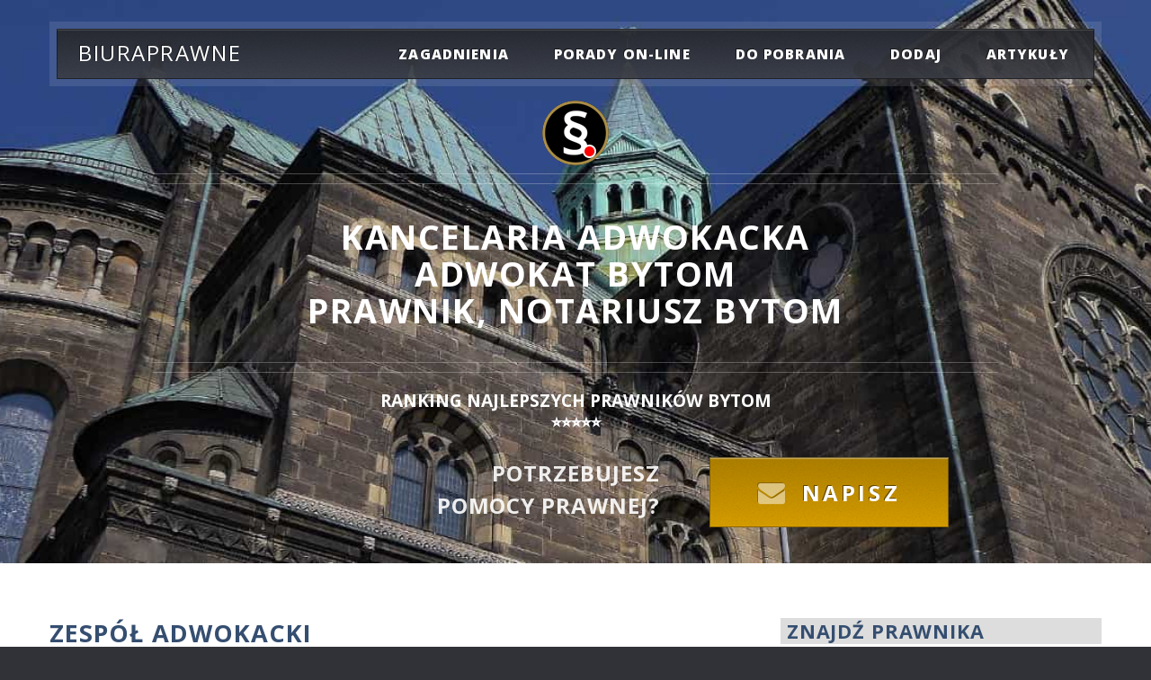

--- FILE ---
content_type: text/html; charset=UTF-8
request_url: https://www.biuraprawne.com/info/zespol-adwokacki
body_size: 18195
content:
 <!DOCTYPE html> <html lang="PL"> <head> <meta charset="utf-8"> <meta http-equiv="X-UA-Compatible" content="IE=edge"> <link rel="stylesheet preload" as="style" type="text/css" href="https://css.2s.pl/biuraprawne/assets/css/bootstrap.min.css"> <link rel="stylesheet preload" as="style" type="text/css" href="https://cdnjs.cloudflare.com/ajax/libs/font-awesome/4.2.0/css/font-awesome.min.css"> <link rel="preload" as="image" href="https://www.biuraprawne.com/favicon.ico" type="image/x-icon"> <link rel="stylesheet preload" as="style" type="text/css" href="https://css.2s.pl/biuraprawne/assets/css/main.css"> <link rel="stylesheet preload" as="style" type="text/css" href="https://fonts.googleapis.com/css?family=Open+Sans:400,400italic,700,800" > <link rel="preload" as="image" href="https://images.2s.pl/biuraprawne/header.jpg" > <script src="https://www.google.com/recaptcha/api.js" async defer></script>  <style> #header-wrapper { background: url(''); background-repeat: no-repeat; background-size: cover; background-position: center center; } </style> <!-- <link rel="preload" as="image" href="https://www.biuraprawne.com/photoscity/21/logo.jpg" > --> <!-- <script id="Cookiebot" src="https://consent.cookiebot.com/uc.js" data-cbid="81047791-023a-4b6b-a8dd-c780cc18db81" data-blockingmode="auto" type="text/javascript"></script> --> <!--  --> <script type="application/ld+json"> { "@context": "http://schema.org", "@type": "Organization", "name": "BiuraPrawne - Adwokaci, Radcy Prawni, Notariusze, Komornicy", "url": "https://www.biuraprawne.com/", "address": "40-082 Katowice, ul. Sobieskiego 11", "sameAs": [ "https://www.facebook.com/BiuraPrawne/", "https://twitter.com/biuraprawne_com", "https://instagram.com/biuraprawne", "https://www.linkedin.com/company/biuraprawne-com" ] } </script> <meta name="viewport" content="width=device-width, initial-scale=1"> <script async src="https://pagead2.googlesyndication.com/pagead/js/adsbygoogle.js?client=ca-pub-3489429266242842" crossorigin="anonymous"></script> <!-- Google Tag Manager <script>(function(w,d,s,l,i){w[l]=w[l]||[];w[l].push({'gtm.start': new Date().getTime(),event:'gtm.js'});var f=d.getElementsByTagName(s)[0], j=d.createElement(s),dl=l!='dataLayer'?'&l='+l:'';j.async=true;j.src= 'https://www.googletagmanager.com/gtm.js?id='+i+dl;f.parentNode.insertBefore(j,f); })(window,document,'script','dataLayer','GTM-T7M8DKR');</script> --> <!-- AHREFS --> <script src="https://analytics.ahrefs.com/analytics.js" data-key="Bq0q0zpx7NF7Xi6azV4+JQ" async></script> <script async src="https://www.googletagmanager.com/gtag/js?id=UA-4747779-2"></script> <script> window.dataLayer = window.dataLayer || []; function gtag() { dataLayer.push(arguments); } gtag('js', new Date()); gtag('config', 'UA-4747779-2'); </script> <meta name="viewport" content="width=device-width, initial-scale=1"> <!-- loading header photo by for city -->  <style> #header-wrapper { background: url(https://www.biuraprawne.com/photoscity/21/logo.jpg); background-repeat: no-repeat; background-size: cover; background-position: center center; } </style>  <style> .formContactError { background-color: red; color: white; padding: 3px 10px; border-radius: 5px; font-weight: bold; text-shadow: none; } </style> <style> .logo-container { width: 250px; height: 250px; border: 2px solid #ccc; border-radius: 10px; background-color: #fff; padding: 10px; box-sizing: border-box; /* wyśrodkowanie kontenera */ margin-left: auto; margin-right: auto; /* wyśrodkowanie obrazu */ display: flex; justify-content: center; align-items: center; } .logo-container img { max-width: 100%; max-height: 100%; object-fit: contain; border-radius: 8px; display: block; } @media (max-width: 480px) { .logo-container { width: 200px; height: 200px; } } </style>
<title>Zespół adwokacki Bytom, opinie zakres usług</title>
<meta name="robots" content="index,follow,all">
<meta name="revisit-after" content="2 days">
<meta name="description" content="Zespół adwokacki Bytom, Wrocławska 3, tel. 32 281 07 31. Adwokat Bytom - opinie, zakres usług, kontakt. Rozwód podział majątku zachowek">
<meta name="keywords" content="Zespół adwokacki, Bytom, Wrocławska 3, Adwokat opinie, zakres usług, Bytom, rozwód, rozwód Bytom, pozew o rozwód, podział majątku Bytom, spadek Bytom, zachowek Bytom, porady prawne Bytom, porady prawne online">
<link rel="canonical" href="https://www.biuraprawne.com/info/zespol-adwokacki">
<meta name="abstract" content="">
<META name="author" content="Biuraprawne, www.biuraprawne.com">
<meta property="og:url" content="https://www.biuraprawne.com/info/zespol-adwokacki">
<meta property="og:type" content="website">
<meta property="og:title" content="Zespół adwokacki Bytom, opinie zakres usług">
<meta property="og:description" content="Zespół adwokacki Bytom, Wrocławska 3, tel. 32 281 07 31. Adwokat Bytom - opinie, zakres usług, kontakt. Rozwód podział majątku zachowek">
<meta property="og:image" content="https://www.biuraprawne.com/images/banner_bw_www.jpg">
<meta name="twitter:card" content="summary">
<meta name="twitter:site" content="@biuraprawne_com">
<meta name="twitter:title" content="Zespół adwokacki Bytom, opinie zakres usług">
<meta name="twitter:description" content="Zespół adwokacki Bytom, Wrocławska 3, tel. 32 281 07 31. Adwokat Bytom - opinie, zakres usług, kontakt. Rozwód podział majątku zachowek">
<meta name="google-translate-customization" content="c2213563ce4866c4-db7debbc3150d8c5-g26e8d1969a6b1c51-e">
<link rel="publisher" href="https://plus.google.com/111232066373648532348">



<script type="application/ld+json">
    {
        "@context": "http://schema.org",
        "@type": "LocalBusiness",
        "image": "https://www.biuraprawne.com/images/banner_bw_www.jpg",
        "name": "Zespół adwokacki",
        "telephone": "32 281 07 31",
        "email": "zanr2@neostrada.pl",
        "address": {
            "@type": "PostalAddress",
            "streetAddress": "Wrocławska 3",
            "addressLocality": "Bytom",
            "addressRegion": "śląskie",
            "addressCountry": "PL",
            "postalCode": "41-902"
        }
    }
</script>
</head>

<body class="homepage">
    <!-- Google Tag Manager (noscript) -->
<noscript><iframe src="https://www.googletagmanager.com/ns.html?id=GTM-T7M8DKR"
height="0" width="0" style="display:none;visibility:hidden"></iframe></noscript>
<!-- End Google Tag Manager (noscript) -->

<div id="page-wrapper">
	<!-- Header Wraper -->
	<div id="header-wrapper">
		<div class="container">
			<!-- Header -->
			<header id="header">
				<div class="inner">
					<!-- Logo -->
					<p style="position: absolute; left: 1em; top: 50%; margin-top: -0.65em; font-size: 1.5em; color: #fff"><a href="https://www.biuraprawne.com" style=" text-decoration: none" id="logo">
					Biuraprawne</a></p>
					<!-- nav -->
<nav id="nav">
	<ul>
		<li>
			<a href="#">zagadnienia</a>
			<ul>
				<li><a href="https://pomocfrankowiczom.biuraprawne.com" title="Pomoc frankowiczom" onclick="gtag('event', 'Przekierowania', { 'event_label': 'MENU', 'event_category': 'MENU -> POMOC FRANKOWICZOM', 'non_interaction': true });">pomoc frankowiczom</a></li>
				<li><a href="https://windykacja.biuraprawne.com" title="Skuteczna Windykacja" onclick="gtag('event', 'Przekierowania', { 'event_label': 'MENU', 'event_category': 'MENU -> WINDYKACJA', 'non_interaction': true });">windykacja należności</a></li>
				<li><a href="https://www.biuraprawne.com/rozwody/bytom.php" title="Prawnik Rozwody" onclick="gtag('event', 'Przekierowania', { 'event_label': 'MENU', 'event_category': 'MENU -> ROZWÓD', 'non_interaction': true });">Rozwód</a></li>
                <li><a href="https://www.biuraprawne.com/podzial-majatku/bytom.php" title="Adwokat podział majątku" onclick="gtag('event', 'Przekierowania', { 'event_label': 'MENU', 'event_category': 'MENU -> PODZIAŁ MAJĄTKU', 'non_interaction': true });">Podział majątku</a></li>
                <li><a href="https://www.biuraprawne.com/zachowek/bytom.php" title="Adwokat od zachowku" onclick="gtag('event', 'Przekierowania', { 'event_label': 'MENU', 'event_category': 'MENU -> ZACHOWEK', 'non_interaction': true });">Zachowek</a></li>
				<li><a href="https://www.biuraprawne.com/odszkodowania.php" title="Odszkodowania" onclick="gtag('event', 'Przekierowania', { 'event_label': 'MENU', 'event_category': 'MENU -> ODSZKODOWANIA', 'non_interaction': true });">odszkodowania</a></li>
				<li><a href="https://www.biuraprawne.com/obslugaprawna.php" title="Obsługa prawna firm" onclick="gtag('event', 'Przekierowania', { 'event_label': 'MENU', 'event_category': 'MENU -> OBSŁUGA FIRM', 'non_interaction': true });">obsługa prawna firm</a></li>
				<li><a href="https://www.biuraprawne.com/pomoc-prawna.php" title="Pomoc prawna, prawnik" onclick="gtag('event', 'Przekierowania', { 'event_label': 'MENU', 'event_category': 'MENU -> POMOC PRAWNA', 'non_interaction': true });">bieżąca pomoc prawna</a></li>
			</ul>
		</li>
		<li><a href="https://www.biuraprawne.com/kontakt.php" title="Kontakt z prawnikiem" onclick="gtag('event', 'Przekierowania', { 'event_label': 'MENU', 'event_category': 'MENU -> KONTAKT', 'non_interaction': true });">porady on-line</a></li>
		<li><a href="https://www.biuraprawne.com/dokumenty.php" title="Bezpłatne dokumenty do pobrania" onclick="gtag('event', 'Przekierowania', { 'event_label': 'MENU', 'event_category': 'MENU -> DO POBRANIA', 'non_interaction': true });">do pobrania</a></li>
        <li><a href="https://www.biuraprawne.com/zgloszenie.php" title="Zgłoszenie firmy prawniczej" onclick="gtag('event', 'Przekierowania', { 'event_label': 'MENU', 'event_category': 'MENU -> DODAJ WPIS', 'non_interaction': true });">dodaj</a></li>
		<li><a href="https://www.biuraprawne.com/artykuly/artykuly.php" title="Artykuły - prawo, finanse, ekonomia, biznes i nie tylko" onclick="gtag('event', 'Przekierowania', { 'event_label': 'MENU', 'event_category': 'MENU -> ARTYKUŁY', 'non_interaction': true });">Artykuły</a></li>
		<!-- <li><a href="https://www.biuraprawne.com/pomagamy.php" title="Pomagamy innym" onclick="gtag('event', 'Przekierowania', { 'event_label': 'MENU', 'event_category': 'MENU -> POMAGAMY', 'non_interaction': true });">pomagamy!</a></li> -->	    
		<!-- <li>
			<a href="#">prawnik radzi</a>
			<ul>
		        <li><a href="https://www.biuraprawne.com/artykuly/artykuly.php" title="Artykuły - prawo, finanse, ekonomia, biznes i nie tylko" onclick="gtag('event', 'Przekierowania', { 'event_label': 'MENU', 'event_category': 'MENU -> ARTYKUŁY', 'non_interaction': true });">ciekawe artykuły</a></li>
				<li><a href="https://www.biuraprawne.com/dokumenty.php" title="Bezpłatne dokumenty do pobrania" onclick="gtag('event', 'Przekierowania', { 'event_label': 'MENU', 'event_category': 'MENU -> DO POBRANIA', 'non_interaction': true });">do pobrania</a></li>
			</ul>
        </li> -->

	</ul>
</nav>
				</div>
			</header>
			<!-- Header ENDS -->
			<!-- Banner -->
			<div id="banner">

        <img src="https://www.biuraprawne.com/images/logo.png" alt="BiuraPrawne logo">    
        <h2>Kancelaria Adwokacka <br>Adwokat Bytom <br>Prawnik, notariusz Bytom</h2>
        
		<!-- <div style="height:10px;"></div> -->
		<div style="font-size:1.2em; font-weight:600; color:#ffffff; text-transform:uppercase; line-height:1.2">
        <!--  ⭐⭐⭐⭐⭐  <br> -->
        <span style="display:block; margin-top:10px;">
        RANKING NAJLEPSZYCH PRAWNIKÓW Bytom		<br>⭐⭐⭐⭐⭐
        </span>
        </div>
        <br>

        <!--
        <p>Potrzebujesz pomocy prawnej?<br>⭐⭐⭐⭐⭐ Zadzwoń w godz. 10-16:</p>
        <a href="tel:+48663242542" class="button big2 icon fa-phone" onclick="gtag('event', 'Wywołanie połączenia', { 'event_label': 'Pasek szybkiego kontaktu', 'event_category': '663242542 Bytom PORADY', 'non_interaction': true });">663 242 542</a>
        -->
		
		<p>Potrzebujesz <br>pomocy prawnej?</p>
		<a href="https://www.biuraprawne.com/kontakt.php" class="button big3 icon fa-envelope" onclick="gtag('event', 'Przekierowania', { 'event_label': 'PRAWA', 'event_category': 'PRAWA -> FORM -> KONTAKT', 'non_interaction': true });">Napisz</a>
        		

			</div>
		</div>
	</div>
	<!-- Header Wraper ENDS -->
</div>

    
    <div id="main-wrapper">
        <div class="wrapper style2">
            <div class="container">
                <div class="row">
                    <!-- Article list -->
                    <section class="col-lg-8">
                        <!-- Excerpt -->

                            <h1>Zespół adwokacki</h1>
                            <!--  -->
                            


                            <h5>Wrocławska 3</h5>
                            <h5>41-902 Bytom</h5>

                            <h5>telefon: 32 281 07 31; </h5>
<a target="blank" class="button special icon fa-phone" 
   href="tel:+48322810731">
   Zamów wizytę
</a><br>
                            <h6>woj. śląskie</h6>
                            <h6>email: zanr2@neostrada.pl</h6>
                            <h6>www: </h6>

                            <h6>
                                <!-- Dojazd -->
                                                                <a target="blank" rel="nofollow" href="https://www.google.com/maps/place/Wrocławska+3+Bytom">
                                    <img src="https://www.biuraprawne.com/images/social/trasa.png" 
                                         loading="lazy" 
                                         alt="Dojazd, trasa Zespół adwokacki, Bytom" 
                                         title="Dojazd, Wyznacz trasę Zespół adwokacki, Bytom">
                                </a>

                                <!-- facebook -->
                                                                    <img src="https://www.biuraprawne.com/images/social/fb_empty.png" loading="lazy" alt="Facebook: Zespół adwokacki, Bytom - brak danych" title="Facebook: Zespół adwokacki, Bytom - brak danych">
                                                                <!-- linkedin -->
                                                                    <img src="https://www.biuraprawne.com/images/social/linkedin_empty.png" loading="lazy" alt="Linkedin: Zespół adwokacki, Bytom - brak danych" title="Linkedin: Zespół adwokacki, Bytom - brak danych">
                                                                <!-- instagram -->
                                                                    <img src="https://www.biuraprawne.com/images/social/instagram_empty.png" loading="lazy" alt="Instagram: Zespół adwokacki, Bytom> - brak danych" title="Instagram: Zespół adwokacki, Bytom - brak danych">
                                                                <!-- twitter -->
                                                                    <img src="https://www.biuraprawne.com/images/social/x_empty.png" loading="lazy" alt="X: Zespół adwokacki, Bytom - brak danych" title="Profil X: Zespół adwokacki, Bytom - brak danych">
                                                            </h6>
                            
                            <br>
                                                            <h4>Zakres usług, specjalizacja:</h4> 
                                <p>Zespół adwokacki 
                                <p>Szukasz doświadczonego prawnika w miejscowości Bytom? Nasza kancelaria adwokacka świadczy usługi prawne dla klientów indywidualnych i firm, m.in. sporządzanie pism, opinie prawne, negocjacje i sprawy sądowe.</p> (<a href="https://www.biuraprawne.com/zgloszenie.php">zmień</a>)


                                <br><br>
                                                        
                            <br>
                              
                            <h4>Opinie:</h4> 
                            <p>
                                                        </p>
                            <hr>                           
                            
<p>
Brak jeszcze opinii w tym profilu? Bądź pierwszym, który podzieli się swoją oceną i pomóż innym w wyborze sprawdzonej kancelarii prawnej.
</p>
                            
                            (<a href="https://www.biuraprawne.com/dodaj-opinie.php">dodaj opinię</a>)
                            
                            <hr>
                            
<!--                            
                            
                            <p><b>Opinie:</b> (<a href="https://www.biuraprawne.com/dodaj-opinie.php">dodaj opinię</a>)<br>

                            
-->             
                            <!--- Nie uzywane                                
                                <h6><div class="fb-like" data-href="https://biuraprawne.com/info/zespol-adwokacki" data-width="" data-layout="button_count" data-action="like" data-size="small" data-share="true"></div></h6>
-->
                            <!--        
                        <h3>Rodzaj działalności: Adwokat Bytom</h3>
                        -->
                        
                        <div>
                            
        <!-- <hr> -->
        <br>
        <div>
		<ul class="actions">
		<li><a href="https://www.biuraprawne.com/zgloszenie.php" class="button special">Dodaj/Zmień</a></li>
        <!--   <li><a href="https://www.biuraprawne.com/promocja.php" class="button alt icon fa-arrow-circle-right">Współpraca</a></li>  -->
        </ul>
        
        <p>W przypadku problemów z przesłaniem zgłoszenia lub aktualizacji danych Kancelarii - wyślij informacje na adres <a href="mailto:rejestracja@biuraprawne.com">rejestracja@biuraprawne.com</a></p>
        <br><br>
		<ul class="actions">
        <li><a href="https://www.biuraprawne.com/kontakt.php" class="button alt icon fa-arrow-circle-right">Porady on-line</a></li>
        </ul>        

        </div>
                        </div>
                        <br>
                        <h4>Podobne wyszukiwania</h4>
                        <p>
                        Dobry Adwokat Bytom sprawy rodzinne, 
                        Bytom Adwokat, 
                        Adwokat Bytom cennik, 
                        polecany Adwokat Bytom, 
                        prawnik Bytom , biura prawne Bytom,
                        sprawy medyczne prawnik Bytom, 
                        Adwokat od rozwodów Bytom,
                        sprawy karne adwokat Bytom, sprawy spadkowe Bytom,
                        porady prawne Bytom                        </p>
                        
                        <br> 
                        <h4>Inne w mieście Bytom</h4>
                                                <br>
                            <div class="reset_row">
        <section class="open_modal">

            <div class="col-lg-12 other_data">
                <h3 style="margin-top:0;"><a href="/info/p-m-saluga-kancelaria-radcowska">P.M. Saługa Kancelaria Radcowska</a></h3>
                <p>Bałtycka 4 lokal 44, 41-907 Bytom</p>
                <p>tel: 506 237 238; </p>
                <p>email: psaluga@radcaprawnyslask.pl</p>
                <p></p>

                            </div>
        </section>
    </div>
    <div class="reset_row">
        <section class="open_modal">

            <div class="col-lg-12 other_data">
                <h3 style="margin-top:0;"><a href="/info/oak-prosta-spolka-akcyjna">OAK Prosta Spółka Akcyjna</a></h3>
                <p>Broniewskiego 1, 41-907 Bytom</p>
                <p>tel: 506 237 238; </p>
                <p>email: biuro@oakplus.eu</p>
                <p></p>

                            </div>
        </section>
    </div>
    <div class="reset_row">
        <section class="open_modal">

            <div class="col-lg-12 other_data">
                <h3 style="margin-top:0;"><a href="/info/kancelaria-adwokacka-adwokat-malgorzata-tam">Kancelaria Adwokacka Adwokat Małgorzata Tam</a></h3>
                <p>Dworcowa 19/109, 41-902 Bytom</p>
                <p>tel: 604138664; </p>
                <p>email: 					kancelaria@adwokatbytom.com.pl</p>
                <p><a title="Przejdz do strony" rel="nofollow" target="_blank" class="btn btn-success" href="http://www.adwokatbytom.com.pl">strona www</a><br></p>

                            </div>
        </section>
    </div>
    <div class="reset_row">
        <section class="open_modal">

            <div class="col-lg-12 other_data">
                <h3 style="margin-top:0;"><a href="/info/marcin-rusinek-kancelaria-adwokata-i-doradcy-podatkowego">Marcin Rusinek Kancelaria Adwokata i Doradcy Podatkowego</a></h3>
                <p>ul. Powstańców Warszawskich 15/3, 41-902 Bytom</p>
                <p>tel: 32 281 04 11; </p>
                <p>email: m.rusinek@adplegal.pl</p>
                <p><a title="Przejdz do strony" rel="nofollow" target="_blank" class="btn btn-success" href="http://www.marcinrusinek.pl">strona www</a><br></p>

                            </div>
        </section>
    </div>
    <div class="reset_row">
        <section class="open_modal">

            <div class="col-lg-12 other_data">
                <h3 style="margin-top:0;"><a href="/info/kancelaria-adwokacka-mgr-tomasz-broniszewski">Kancelaria Adwokacka Mgr Tomasz Broniszewski</a></h3>
                <p>Moniuszki 26A/212, 41-902 Bytom</p>
                <p>tel: 607 886 473; </p>
                <p>email: adwokat_broniszewski@op.pl</p>
                <p></p>

                            </div>
        </section>
    </div>
    <div class="reset_row">
        <section class="open_modal">

            <div class="col-lg-12 other_data">
                <h3 style="margin-top:0;"><a href="/info/kancelaria-adwokacka-lukasz-blotko">Kancelaria Adwokacka Łukasz Błotko</a></h3>
                <p>pl. Kościuszki 9/38, 41-902 Bytom</p>
                <p>tel: 32 280 28 22; </p>
                <p>email: 					sekretariat@kancelariakbb.pl</p>
                <p></p>

                            </div>
        </section>
    </div>
    <div class="reset_row">
        <section class="open_modal">

            <div class="col-lg-12 other_data">
                <h3 style="margin-top:0;"><a href="/info/adp-popiolek-adwokaci-i-doradcy-kancelaria-adwokatow-i-radcow-prawnych-sp-k-">ADP Popiołek, adwokaci i doradcy. Kancelaria adwokatów i radców prawnych sp.k.</a></h3>
                <p>Powstańców Warszawskich 15 lok. 3, 41-902 Bytom</p>
                <p>tel: 32 787 14 02; </p>
                <p>email: adp-bytom@adplegal.pl</p>
                <p></p>

                            </div>
        </section>
    </div>
    <div class="reset_row">
        <section class="open_modal">

            <div class="col-lg-12 other_data">
                <h3 style="margin-top:0;"><a href="/info/augustynowicz-marek-hoszcz-andrzej-jachimowicz-aleksander-kancelaria-adwokacka-s-c-">Augustynowicz Marek, Hoszcz Andrzej, Jachimowicz Aleksander. Kancelaria adwokacka s.c.</a></h3>
                <p>Piekarska 5, 41-902 Bytom</p>
                <p>tel: 32 386 00 88; </p>
                <p>email: adwokaci_bytom1@wp.pl</p>
                <p></p>

                            </div>
        </section>
    </div>
    <div class="reset_row">
        <section class="open_modal">

            <div class="col-lg-12 other_data">
                <h3 style="margin-top:0;"><a href="/info/bielawski-zbigniew-adwokat-kancelaria">Bielawski Zbigniew, adwokat. Kancelaria</a></h3>
                <p>Dworcowa 2, 41-902 Bytom</p>
                <p>tel: 32 281 36 23; </p>
                <p>email: adwokaci.bytom@vp.pl</p>
                <p></p>

                            </div>
        </section>
    </div>
    <div class="reset_row">
        <section class="open_modal">

            <div class="col-lg-12 other_data">
                <h3 style="margin-top:0;"><a href="/info/jucha-agata-notariusz-kancelaria">Jucha Agata, notariusz. Kancelaria</a></h3>
                <p>Piekarska 11 lok. 1, 41-902 Bytom</p>
                <p>tel: 32 386 02 18; </p>
                <p>email: agatajucha@rejent.pl</p>
                <p></p>

                            </div>
        </section>
    </div>
                        <br>

                        <br>
                        <h4>PRAWNIK RADZI</h4>
                        <br>

                        
<article class="box excerpt">
<div>
		<a href="https://www.biuraprawne.com/artykuly/skarga-paulianska-jak-sie-bronic.php" title="Jak się bronić - skarga pauliańska?" class="image left">
        <img src="../images/pieniadz.jpg" alt="Jak się bronić - skarga pauliańska?"></a>
		<header>
			<h3><a href="https://www.biuraprawne.com/artykuly/skarga-paulianska-jak-sie-bronic.php">
		Skarga pauliańska jak się bronić, dowód w procesie pauliańskim</a>
		</h3>
	</header>
	<p>Instytucja skargi paulińskiej, przewidziana jako podstawowy środek ochrony wierzyciela przed skutkami 
  niewypłacalności dłużnika, uregulowana jest w Kodeksie cywilnym w art. 527 – 534. Ma ona zastosowanie w sytuacji 
  nielojalnego zachowania się dłużnika, które prowadzi ...
	</p>
</div>
</article>
                        <hr>

                        
<article class="box excerpt">
<div>
		<a href="https://www.biuraprawne.com/artykuly/opieszalosc-administracji.php"  title="Ochrona przed opieszałością administracji" class="image left"><img src="../images/instytucja.jpg" alt="Ochrona przed opieszałością administracji"></a>
		<header>
			<h3><a href="https://www.biuraprawne.com/artykuly/opieszalosc-administracji.php">
		Ochrona przed opieszałością organów administracji</a>
		</h3>
	</header>
	<p>Kodeks postępowania administracyjnego w rozdziale 7 reguluje terminy załatwiania poszczególnych kategorii spraw i przewiduje 
    konsekwencje ich przekroczenia. Najistotniejszym z punktu widzenia strony 
	</p>
</div>
</article>
                        <hr>

                        <a href="https://www.biuraprawne.com/artykuly/artykuly.php" class="button alt icon fa-file-o">Więcej artykułów</a>
                        <br><br><br>

                        ﻿
<article>
<h2>
<a href="https://www.biuraprawne.com/miasta/bytom.php?entities_type=Kancelaria+prawna" title="Prawnik, Kancelaria Prawna Bytom">Prawnik, Kancelaria prawna</a>, 
<a href="https://www.biuraprawne.com/miasta/bytom.php?entities_type=Radca+prawny" title="Radca Prawny Bytom">Radca Prawny</a>, 
<a href="https://www.biuraprawne.com/miasta/bytom.php?entities_type=Adwokat" title="Adwokat Bytom">Adwokat</a> czy 
<a href="https://www.biuraprawne.com/miasta/bytom.php?entities_type=Notariusz" title="Notariusz Bytom">Notariusz</a> - kto pomoże?
</h2>

<p class="wyjustowany">
Zawodami, które zajmują się świadczeniem profesjonalnej pomocy prawnej są 
<a href="https://www.biuraprawne.com/miasta/bytom.php?entities_type=Adwokat" title="Adwokat Bytom">adwokaci</a> i 
<a href="https://www.biuraprawne.com/miasta/bytom.php?entities_type=Radca-prawny" title="Radca Prawny Bytom">radcy prawni.</a>
<br></p>

<h3>Dobry Prawnik Bytom</h3>

<p class="wyjustowany">
<a href="https://www.biuraprawne.com/miasta/bytom.php?entities_type=Kancelaria-prawna" title="Prawnik, Kancelaria Prawna Bytom">Prawnik Bytom</a> to osoba, która ukończyła studia prawnicze oraz uzyskała tytuł magistra prawa. 
Jest to ogólne określenie osoby zajmującej się prawem, w tym doradztwem prawnym, reprezentowaniem przed sądami i instytucjami, 
a także przygotowywaniem dokumentów prawnych. 
Termin ten obejmuje szeroki zakres zawodów, w tym adwokatów, radców prawnych, sędziów, prokuratorów, notariuszy oraz innych.
Pojęcie "dobry prawnik Bytom" najcześciej odnosi się do innych pojęć, takich jak "skuteczny adwokat Bytom", 
"dobry notariusz Bytom" czy "dobry radca prawny Bytom" i dotyczy zawodów Adwokata, Radcy Prawnego lub Notariusza.
</p>

<h3><a href="https://www.biuraprawne.com/miasta/bytom.php?entities_type=Adwokat" title="Adwokat Bytom, Kancelaria Adwokacka Bytom">
Adwokat Bytom, Kancelaria Adwokacka Bytom, Adwokaci Bytom</a></h3>

<p class="wyjustowany">
<a href="https://www.biuraprawne.com/miasta/bytom.php?entities_type=Adwokat" title="Adwokat Bytom, Kancelaria Adwokacka Bytom">Adwokat Bytom</a> to osoba, która ukończyła wyższe studia prawnicze i po zdobyciu przez nią kilkuletniego doświadczenia zawodowego, 
najczęściej w formie aplikacji adwokackiej, zdała egzamin adwokacki i została wpisana na listę jako członek właściwej miejscowo Okręgowej Izby Adwokackiej. 
Adwokaci Bytom najcześciej są osobami prowadzącymi działalność i mogą świadczyć usługi prawne dla firm i klientów indywidualnych: 
kompleksową obsługę prawną, udzielać porad prawnych, opinii, sporządzać pisma procesowe, 
a przede wszystkim reprezentować swojego klienta przed każdym sądem, w każdej sprawie cywilnej, administracyjnej lub w zakresie prawa karnego i postępowania przygotowawczego. 
Dobry Adwokat Bytom posiada obowiązkowe ubezpieczenie OC i ponosi odpowiedzialność dyscyplinarną za ewentualne 
uchybienia w wykonywaniu zawodu. Wiąże go obowiązek zachowania tajemnicy zawodowej, z którego to obowiązku nie może zostać zwolniony. 
Prowadzi działalność we własnym imieniu i na własny rachunek, najczęściej w formie Kancelarii Adwokackiej.
<br></p>

<h3><a href="https://www.biuraprawne.com/miasta/bytom.php?entities_type=Radca-prawny" title="Radca Prawny Bytom">
Radca prawny Bytom</a></h3>

<p class="wyjustowany">Zawodem podobnym do adwokata jest <a href="https://www.biuraprawne.com/miasta/bytom.php?entities_type=Radca+prawny" title="Radca Prawny Bytom">Radca Prawny Bytom</a>. Radcy prawni Bytom to osoby, które ukończyły aplikację radcowską jednak nie muszą prowadzić 
działalności i czynności we własnym imieniu i na własny rachunek. Może również pozostawać w stosunku pracy i podległości służbowej. 
W takiej sytuacji nie może pełnić funkcji obrońcy w sprawach karnych. 
<br><br>
Podsumowując: każdy <a href="https://www.biuraprawne.com/miasta/bytom.php?entities_type=Adwokat">adwokat</a> i 
<a href="https://www.biuraprawne.com/miasta/bytom.php?entities_type=Radca-prawny">radca prawny</a> jest prawnikiem. Ale nie każdy prawnik jest profesjonalnym 
advokatem lub radcą prawnym!
<br></p>

<h3><a href="https://www.biuraprawne.com/miasta/bytom.php?entities_type=Notariusz" title="Notariusz Bytom">
Dobry Notariusz Bytom, Kancelaria notarialna Bytom</a></h3>

<p class="wyjustowany">
<a href="https://www.biuraprawne.com/miasta/bytom.php?entities_type=Notariusz" title="Dobry notariusz Bytom">
Notariusz, inaczej rejent</a>, to prawnik, prowadzący działalność w formie Kancelarii Notarialnej, powołany do dokonywania czynności, 
którym strony są obowiązane lub pragną nadać formę notarialną (tzw. czynności notarialne).
Czynności notarialne (czynności rejenta), dokonane przez <a href="https://www.biuraprawne.com/artykuly/20170905.php">notariusza</a> zgodnie z prawem, mają charakter dokumentu urzędowego. W trakcie dokonywania tych czynności notariusz jest obowiązany czuwać nad należytym 
zabezpieczeniem praw i słusznych interesów stron, z uwzględnieniem porządku prawnego i woli osób w imieniu których dokonuje czynności notarialnych oraz innych osób, dla których czynność ta może powodować skutki prawne.
<br></p>

<h3><a href="https://www.biuraprawne.com/miasta/bytom.php?entities_type=Kancelaria-prawna" title="Prawnik, Kancelaria Prawna Bytom">Kancelaria prawna Bytom</a></h3>

<p class="wyjustowany">
<a href="https://www.biuraprawne.com/miasta/bytom.php?entities_type=Kancelaria-prawna" title="Prawnik, Kancelaria Prawna Bytom">Kancelaria prawna Bytom</a> to instytucja, 
w której prawnicy, tacy jak adwokaci oraz radcy prawni, oferują usługi prawne dla swoich klientów. Może to być jednoosobowa praktyka lub duża 
firma zatrudniająca wielu specjalistów z różnych dziedzin prawa.
<br></p>


<br><hr>


<div>
<h2>Zakres usług: Prawo karne, prawo cywilne, pracy, <a href="https://www.biuraprawne.com/rozwody/bytom.php">rozwód</a>, <a href="https://www.biuraprawne.com/podzial-majatku/bytom.php">podział majątku</a>, spadek, <a href="https://www.biuraprawne.com/zachowek/bytom.php">zachowek</a>, <a href="https://pomocfrankowiczom.biuraprawne.com/miasta/frankowicze-bytom.php">Pomoc Frankowiczom</a></h2> 

﻿


<p class="wyjustowany">
Kompleksowe doradztwo prawne a także reprezentacja klientów w sądzie - Adwokaci wspierają klientów w trudnej sprawie spornej i udzielają porad. 
Najczęściej obsługują typowe sprawy o charakterze prawnym 
(np. pomagają w trakcie <a href="https://www.biuraprawne.com/rozwody/bytom.php" title="Rozwód Bytom">sprawy rozwodowej</a>), 
o <a href="https://www.biuraprawne.com/podzial-majatku/bytom.php" title="Podział majątku Bytom">podział majątku</a>, w nabyciu spadku, 
czy o <a href="https://www.biuraprawne.com/zachowek/bytom.php" title="Spadek, zachowekd Bytom">zachowek</a>).  
Jednakże aby lepiej zrozumieć i wspierać osoby potrzebujące pomocy prawnej, w zależności od nabytej praktyki i doświadczenia zawodowego, prawnicy mogą mieć różne specjalizacje, 
takie jak prawo pracy, prawo cywilne, karne wykonawcze, prawo podatkowe, międzynarodowe i inne. <br>

</p>
</div><br><hr>



</article>


                        
                        
                        <!-- END Article list -->
                    </section>
                    
                    <div class="col-lg-4">
                        <!-- Spotlight -->

    ﻿<article>

    <h4>Znajdź prawnika</h4>
    <b>Adwokat, radca prawny, notariusz, komornik - znajdź prawnika</b>.
    <div class="mtxt">
<map name="FPMap0"> 
<area alt="województwo dolnośląskie" href="../mapa/doln.php" shape=poly title="Prawnik, adwokat dolnośląskie" coords="14,103,14,119,21,117,26,127,43,130,39,135,50,145,55,140,51,134,56,128,67,111,61,99,37,95,31,100"> 
<area alt="województwo kujawsko-pomorskie" href="../mapa/kuja.php" shape=poly title="Prawnik, adwokat kujawsko-pomorskie" coords="62,41,72,35,85,36,94,40,106,50,96,74,88,73,65,66,62,57"> 
<area alt="województwo lubelskie" href="../mapa/lube.php" shape=poly title="Prawnik, adwokat lubelskie" coords="168,72,178,77,178,91,189,113,191,123,181,130,175,127,165,130,151,121,146,115,144,98,148,84,157,81"> 
<area alt="województwo lubuskie" href="../mapa/lubu.php" shape=poly title="Prawnik, adwokat lubuskie" coords="10,68,32,53,37,59,34,81,43,96,35,95,32,100,17,103,11,98,11,91"> 
<area alt="województwo łódzkie" href="../mapa/lodz.php" shape=poly title="Prawnik, adwokat łódzkie" coords="75,109,77,105,80,95,89,82,96,75,108,77,119,89,121,102,112,110,106,119,96,112,90,113,87,115"> 
<area alt="województwo małopolskie" href="../mapa/malo.php" shape=poly title="Prawnik, adwokat małopolskie" coords="111,128,118,132,120,138,126,138,132,134,136,132,135,140,139,146,138,149,142,160,137,161,132,164,125,162,117,166,113,170,108,163,104,156,101,150,96,147,99,141,103,135"> 
<area alt="województwo mazowieckie" href="../mapa/mazo.php" shape=poly title="Prawnik, adwokat mazowieckie" coords="96,74,105,50,137,42,149,57,157,66,168,73,148,83,143,109,133,108,125,108,120,101,120,89,112,82,108,77"> 
<area alt="województwo opolskie" href="../mapa/opol.php" shape=poly title="Prawnik, adwokat opolskie" coords="54,131,60,122,67,110,70,114,76,112,85,115,83,128,75,144,71,147,67,142"> 
<area alt="województwo podkarpackie" href="../mapa/podk.php" shape=poly title="Prawnik, adwokat podkarpackie" coords="135,132,145,128,150,120,158,124,161,129,169,131,176,128,181,132,167,154,169,161,172,170,161,168,152,162,143,159,138,150,137,142"> 
<area alt="województwo podlaskie" href="../mapa/podl.php" shape=poly title="Prawnik, adwokat podlaskie" coords="159,11,170,19,181,52,182,59,177,63,172,70,165,71,158,70,154,59,146,55,140,48,138,42,153,35,158,27,156,21,153,18"> 
<area alt="województwo pomorskie" href="../mapa/pomo.php" shape=poly title="Prawnik, adwokat pomorskie" coords="51,9,75,2,84,8,83,13,98,17,96,25,100,29,93,39,74,35,63,41,53,39"> 
<area alt="województwo śląskie" href="../mapa/slas.php" shape=poly title="Prawnik, adwokat śląskie" coords="74,144,79,138,81,133,84,123,86,115,92,112,96,118,107,118,111,128,95,145,105,156,97,163"> 
<area alt="województwo świętokrzyskie" href="../mapa/swie.php" shape=poly title="Prawnik, adwokat świętokrzyskie" coords="105,118,111,115,112,109,120,104,130,111,143,109,147,118,143,126,129,137,120,135,111,127"> 
<area alt="województwo warmińsko-mazurskie" href="../mapa/warm.php" shape=poly title="Prawnik, adwokat warmińsko-mazurskie" coords="101,13,154,13,154,20,158,29,140,41,110,51,104,47,96,39,101,29,95,24"> 
<area alt="województwo wielkopolskie" href="../mapa/wiel.php" shape=poly title="Prawnik, adwokat wielkopolskie" coords="35,60,34,80,36,88,46,97,55,100,60,97,68,108,73,115,77,112,80,96,92,77,65,65,61,41,53,41,44,45,48,51"> 
<area alt="województwo zachodniopomorskie" href="../mapa/zach.php" shape=poly title="Prawnik, adwokat zachodniopomorskie" coords="6,29,33,19,41,18,51,11,52,38,44,45,48,49,39,58,34,54,10,67,3,60,7,52"> 
</map> 
<p class="wysrodkowany">Wyszukaj według województwa<br> 
<img loading="lazy" src="https://www.biuraprawne.com/images/Polska.gif" alt="wybierz województwo" usemap="#FPMap0" height="173" width="194"> 
<br>lub wybierz interesujące Cię <a href="https://www.biuraprawne.com/miasta-alfabetycznie.php">miasto</a><br> 
</p> 
</div>
    <form action="nic" class="navbar-form text-center">
        <div class="form-group">
            <select name="nic" id="dynamic_select" class="form-control">
                <option value="">Wybierz miasto</option>
                                    <option value="/miasta/aleksandrow_kujawski.php">Aleksandrów Kujawski</option>
                                    <option value="/miasta/aleksandrow_lodzki.php">Aleksandrów Łódzki</option>
                                    <option value="/miasta/alwernia.php">Alwernia</option>
                                    <option value="/miasta/andrychow.php">Andrychów</option>
                                    <option value="/miasta/augustow.php">Augustów</option>
                                    <option value="/miasta/babice.php">Babice</option>
                                    <option value="/miasta/baranowo.php">Baranowo</option>
                                    <option value="/miasta/barcin.php">Barcin</option>
                                    <option value="/miasta/barlinek.php">Barlinek</option>
                                    <option value="/miasta/bartoszyce.php">Bartoszyce</option>
                                    <option value="/miasta/belchatow.php">Bełchatów</option>
                                    <option value="/miasta/belzyce.php">Bełżyce</option>
                                    <option value="/miasta/bezrzecze.php">Bezrzecze</option>
                                    <option value="/miasta/bedzin.php">Będzin</option>
                                    <option value="/miasta/biala_podlaska.php">Biała Podlaska</option>
                                    <option value="/miasta/biale_blota.php">Białe Błota</option>
                                    <option value="/miasta/bialobrzegi.php">Białobrzegi</option>
                                    <option value="/miasta/bialogard.php">Białogard</option>
                                    <option value="/miasta/bialy_dunajec.php">Biały Dunajec</option>
                                    <option value="/miasta/bialystok.php">Białystok</option>
                                    <option value="/miasta/bibice.php">Bibice</option>
                                    <option value="/miasta/biecz.php">Biecz</option>
                                    <option value="/miasta/bielany_wroclawskie.php">Bielany Wrocławskie</option>
                                    <option value="/miasta/bielawa.php">Bielawa</option>
                                    <option value="/miasta/bielsk_podlaski.php">Bielsk Podlaski</option>
                                    <option value="/miasta/bielsko_biala.php">Bielsko-Biała</option>
                                    <option value="/miasta/bierun.php">Bieruń</option>
                                    <option value="/miasta/bilgoraj.php">Biłgoraj</option>
                                    <option value="/miasta/biskupiec.php">Biskupiec</option>
                                    <option value="/miasta/blonie.php">Błonie</option>
                                    <option value="/miasta/bochnia.php">Bochnia</option>
                                    <option value="/miasta/bogatynia.php">Bogatynia</option>
                                    <option value="/miasta/bolechowice.php">Bolechowice</option>
                                    <option value="/miasta/boleslawiec.php">Bolesławiec</option>
                                    <option value="/miasta/braniewo.php">Braniewo</option>
                                    <option value="/miasta/brodnica.php">Brodnica</option>
                                    <option value="/miasta/brudzowice.php">Brudzowice </option>
                                    <option value="/miasta/brwinow.php">Brwinów</option>
                                    <option value="/miasta/brzeg.php">Brzeg</option>
                                    <option value="/miasta/brzeg_dolny.php">Brzeg Dolny</option>
                                    <option value="/miasta/brzesko.php">Brzesko</option>
                                    <option value="/miasta/brzeziny.php">Brzeziny</option>
                                    <option value="/miasta/brzezce.php">Brzeźce</option>
                                    <option value="/miasta/brzostek.php">Brzostek</option>
                                    <option value="/miasta/brzozow.php">Brzozów</option>
                                    <option value="/miasta/buczkowice.php">Buczkowice</option>
                                    <option value="/miasta/bukowno.php">Bukowno</option>
                                    <option value="/miasta/busko_zdroj.php">Busko-Zdrój</option>
                                    <option value="/miasta/bydgoszcz.php">Bydgoszcz</option>
                                    <option value="/miasta/bystrzyca_klodzka.php">Bystrzyca Kłodzka</option>
                                    <option value="/miasta/bytom.php">Bytom</option>
                                    <option value="/miasta/bytow.php">Bytów</option>
                                    <option value="/miasta/chelm.php">Chełm</option>
                                    <option value="/miasta/chelmno.php">Chełmno</option>
                                    <option value="/miasta/chelmza.php">Chełmża</option>
                                    <option value="/miasta/checiny.php">Chęciny</option>
                                    <option value="/miasta/chodziez.php">Chodzież</option>
                                    <option value="/miasta/chojna.php">Chojna</option>
                                    <option value="/miasta/chojnice.php">Chojnice</option>
                                    <option value="/miasta/chojnow.php">Chojnów</option>
                                    <option value="/miasta/chorzow.php">Chorzów</option>
                                    <option value="/miasta/choszczno.php">Choszczno</option>
                                    <option value="/miasta/chrzanow.php">Chrzanów</option>
                                    <option value="/miasta/ciechanow.php">Ciechanów</option>
                                    <option value="/miasta/ciechocinek.php">Ciechocinek</option>
                                    <option value="/miasta/cieszyn.php">Cieszyn</option>
                                    <option value="/miasta/czechowice_dziedzice.php">Czechowice-Dziedzice</option>
                                    <option value="/miasta/czeladz.php">Czeladź</option>
                                    <option value="/miasta/czersk.php">Czersk</option>
                                    <option value="/miasta/czerwionka-leszczyny.php">Czerwionka-Leszczyny</option>
                                    <option value="/miasta/czestochowa.php">Częstochowa</option>
                                    <option value="/miasta/czluchow.php">Człuchów</option>
                                    <option value="/miasta/darlowo.php">Darłowo</option>
                                    <option value="/miasta/dabrowa_bialostocka.php">Dąbrowa Białostocka</option>
                                    <option value="/miasta/dabrowa_gornicza.php">Dąbrowa Górnicza</option>
                                    <option value="/miasta/dabrowa_tarnowska.php">Dąbrowa Tarnowska</option>
                                    <option value="/miasta/debica.php">Dębica</option>
                                    <option value="/miasta/deblin.php">Dęblin</option>
                                    <option value="/miasta/debno.php">Dębno</option>
                                    <option value="/miasta/dobczyce.php">Dobczyce</option>
                                    <option value="/miasta/drawsko_pomorskie.php">Drawsko Pomorskie</option>
                                    <option value="/miasta/drezdenko.php">Drezdenko</option>
                                    <option value="/miasta/dzialdowo.php">Działdowo</option>
                                    <option value="/miasta/dzierzoniow.php">Dzierżoniów</option>
                                    <option value="/miasta/elblag.php">Elbląg</option>
                                    <option value="/miasta/elk.php">Ełk</option>
                                    <option value="/miasta/garwolin.php">Garwolin</option>
                                    <option value="/miasta/gaszowice.php">Gaszowice</option>
                                    <option value="/miasta/gdansk.php">Gdańsk</option>
                                    <option value="/miasta/gdynia.php">Gdynia</option>
                                    <option value="/miasta/gizycko.php">Giżycko</option>
                                    <option value="/miasta/glinik.php">Glinik</option>
                                    <option value="/miasta/gliwice.php">Gliwice</option>
                                    <option value="/miasta/glogow.php">Głogów</option>
                                    <option value="/miasta/glogow_malopolski.php">Głogów Małopolski</option>
                                    <option value="/miasta/glubczyce.php">Głubczyce</option>
                                    <option value="/miasta/glucholazy.php">Głuchołazy</option>
                                    <option value="/miasta/gniezno.php">Gniezno</option>
                                    <option value="/miasta/goleniow.php">Goleniów</option>
                                    <option value="/miasta/golub_dobrzyn.php">Golub Dobrzyń</option>
                                    <option value="/miasta/goldap.php">Gołdap</option>
                                    <option value="/miasta/gorlice.php">Gorlice</option>
                                    <option value="/miasta/gorzow_wielkopolski.php">Gorzów Wielkopolski</option>
                                    <option value="/miasta/gostynin.php">Gostynin</option>
                                    <option value="/miasta/gostyn.php">Gostyń</option>
                                    <option value="/miasta/goscicino.php">Gościcino</option>
                                    <option value="/miasta/gora.php">Góra</option>
                                    <option value="/miasta/gora-kalwaria.php">Góra Kalwaria</option>
                                    <option value="/miasta/gora_sw_anny.php">Góra Świętej Anny</option>
                                    <option value="/miasta/grajewo.php">Grajewo</option>
                                    <option value="/miasta/grodzisk_mazowiecki.php">Grodzisk Mazowiecki</option>
                                    <option value="/miasta/grodzisk-wielkopolski.php">Grodzisk Wielkopolski</option>
                                    <option value="/miasta/grojec.php">Grójec</option>
                                    <option value="/miasta/grudziadz.php">Grudziądz</option>
                                    <option value="/miasta/grybow.php">Grybów</option>
                                    <option value="/miasta/gryfice.php">Gryfice</option>
                                    <option value="/miasta/gryfino.php">Gryfino</option>
                                    <option value="/miasta/gubin.php">Gubin</option>
                                    <option value="/miasta/hajnowka.php">Hajnówka</option>
                                    <option value="/miasta/hrubieszow.php">Hrubieszów</option>
                                    <option value="/miasta/ilawa.php">Iława</option>
                                    <option value="/miasta/inowroclaw.php">Inowrocław</option>
                                    <option value="/miasta/jablonka.php">Jabłonka</option>
                                    <option value="/miasta/jablonna.php">Jabłonna</option>
                                    <option value="/miasta/jadow.php">Jadów</option>
                                    <option value="/miasta/jakubowice_koninskie.php">Jakubowice Konińskie</option>
                                    <option value="/miasta/janki.php">Janki</option>
                                    <option value="/miasta/janow_lubelski.php">Janów Lubelski</option>
                                    <option value="/miasta/jarocin.php">Jarocin</option>
                                    <option value="/miasta/jaroslaw.php">Jarosław</option>
                                    <option value="/miasta/jaslo.php">Jasło</option>
                                    <option value="/miasta/jastrzebie_zdroj.php">Jastrzębie Zdrój</option>
                                    <option value="/miasta/jawor.php">Jawor</option>
                                    <option value="/miasta/jaworzno.php">Jaworzno</option>
                                    <option value="/miasta/jedrzejow.php">Jedrzejów</option>
                                    <option value="/miasta/jelcz-laskowice.php">Jelcz-Laskowice</option>
                                    <option value="/miasta/jelenia_gora.php">Jelenia Góra</option>
                                    <option value="/miasta/jordanow.php">Jordanów</option>
                                    <option value="/miasta/jozefoslaw.php">Józefosław</option>
                                    <option value="/miasta/jozefow.php">Józefów</option>
                                    <option value="/miasta/kalisz.php">Kalisz</option>
                                    <option value="/miasta/kamienna-gora.php">Kamienna Góra</option>
                                    <option value="/miasta/kamien-pomorski.php">Kamień Pomorski</option>
                                    <option value="/miasta/karczew.php">Karczew</option>
                                    <option value="/miasta/kargow.php">Kargowa</option>
                                    <option value="/miasta/kartuzy.php">Kartuzy</option>
                                    <option value="/miasta/katowice.php">Katowice</option>
                                    <option value="/miasta/kazimierza_wlk.php">Kazimierza Wielka</option>
                                    <option value="/miasta/katy-wroclawskie.php">Kąty Wrocławskie</option>
                                    <option value="/miasta/kedzierzyn_kozle.php">Kędzierzyn Koźle</option>
                                    <option value="/miasta/kepno.php">Kępno</option>
                                    <option value="/miasta/ketrzyn.php">Kętrzyn</option>
                                    <option value="/miasta/kety.php">Kęty</option>
                                    <option value="/miasta/kielce.php">Kielce</option>
                                    <option value="/miasta/kluczbork.php">Kluczbork</option>
                                    <option value="/miasta/klobuck.php">Kłobuck</option>
                                    <option value="/miasta/klodawa.php">Kłodawa</option>
                                    <option value="/miasta/klodzko.php">Kłodzko</option>
                                    <option value="/miasta/knurow.php">Knurów</option>
                                    <option value="/miasta/kobierzyce.php">Kobierzyce</option>
                                    <option value="/miasta/kobylanka.php">Kobylanka k. Stargardu Sz.</option>
                                    <option value="/miasta/kobylka.php">Kobyłka</option>
                                    <option value="/miasta/kocmierzow.php">Kocmierzów</option>
                                    <option value="/miasta/kolbuszowa.php">Kolbuszowa</option>
                                    <option value="/miasta/kolno.php">Kolno</option>
                                    <option value="/miasta/koluszki.php">Koluszki</option>
                                    <option value="/miasta/kolo.php">Koło</option>
                                    <option value="/miasta/kolobrzeg.php">Kołobrzeg</option>
                                    <option value="/miasta/komorow.php">Komorów</option>
                                    <option value="/miasta/koniecpol.php">Koniecpol</option>
                                    <option value="/miasta/konin.php">Konin</option>
                                    <option value="/miasta/konstancin-jeziorna.php">Konstancin-Jeziorna</option>
                                    <option value="/miasta/konstantynow-lodzki.php">Konstantynów Łódzki</option>
                                    <option value="/miasta/konskie.php">Końskie</option>
                                    <option value="/miasta/koronowo.php">Koronowo</option>
                                    <option value="/miasta/kostrzyn_nad_odra.php">Kostrzyń nad Odrą</option>
                                    <option value="/miasta/koszalin.php">Koszalin</option>
                                    <option value="/miasta/koscian.php">Kościan</option>
                                    <option value="/miasta/koscierzyna.php">Kościerzyna</option>
                                    <option value="/miasta/kozienice.php">Kozienice</option>
                                    <option value="/miasta/krakow.php">Kraków</option>
                                    <option value="/miasta/krapkowice.php">Krapkowice</option>
                                    <option value="/miasta/krasnystaw.php">Krasnystaw</option>
                                    <option value="/miasta/krasnik.php">Kraśnik</option>
                                    <option value="/miasta/krosno_odrzanskie.php">Krono Odrzańskie</option>
                                    <option value="/miasta/krosno.php">Krosno</option>
                                    <option value="/miasta/krotoszyn.php">Krotoszyn</option>
                                    <option value="/miasta/krynica-zdroj.php">Krynica-Zdrój</option>
                                    <option value="/miasta/krzeszowice.php">Krzeszowice</option>
                                    <option value="/miasta/kudowa_zdroj.php">Kudowa Zdrój</option>
                                    <option value="/miasta/kutno.php">Kutno</option>
                                    <option value="/miasta/kwidzyn.php">Kwidzyń</option>
                                    <option value="/miasta/legionowo.php">Legionowo</option>
                                    <option value="/miasta/legnica.php">Legnica</option>
                                    <option value="/miasta/lesko.php">Lesko</option>
                                    <option value="/miasta/leszno.php">Leszno</option>
                                    <option value="/miasta/lezajsk.php">Leżajsk</option>
                                    <option value="/miasta/lebork.php">Lębork</option>
                                    <option value="/miasta/ledziny.php">Lędziny</option>
                                    <option value="/miasta/libiaz.php">Libiąż</option>
                                    <option value="/miasta/lidzbark_warminski.php">Lidzbark Warmiński</option>
                                    <option value="/miasta/limanowa.php">Limanowa</option>
                                    <option value="/miasta/lipno.php">Lipno</option>
                                    <option value="/miasta/lipsko.php">Lipsko</option>
                                    <option value="/miasta/lubaczow.php">Lubaczów</option>
                                    <option value="/miasta/luban.php">Lubań</option>
                                    <option value="/miasta/lubartow.php">Lubartów</option>
                                    <option value="/miasta/lubawa.php">Lubawa</option>
                                    <option value="/miasta/lubicz-dolny.php">Lubicz Dolny</option>
                                    <option value="/miasta/lubin.php">Lubin</option>
                                    <option value="/miasta/lublin.php">Lublin</option>
                                    <option value="/miasta/lubliniec.php">Lubliniec</option>
                                    <option value="/miasta/lubon.php">Luboń</option>
                                    <option value="/miasta/lubsko.php">Lubsko</option>
                                    <option value="/miasta/lwowek-slaski.php">Lwówek Śląski</option>
                                    <option value="/miasta/lancut.php">Łańcut</option>
                                    <option value="/miasta/lask.php">Łask</option>
                                    <option value="/miasta/leczyca.php">Łeczyca</option>
                                    <option value="/miasta/leczna.php">Łęczna</option>
                                    <option value="/miasta/lobez.php">Łobez</option>
                                    <option value="/miasta/lomianki.php">Łomianki</option>
                                    <option value="/miasta/lomza.php">Łomża</option>
                                    <option value="/miasta/lowicz.php">Łowicz</option>
                                    <option value="/miasta/lodz.php">Łódź</option>
                                    <option value="/miasta/lukow.php">Łuków</option>
                                    <option value="/miasta/makow_mazowiecki.php">Maków Mazowiecki</option>
                                    <option value="/miasta/malbork.php">Malbork</option>
                                    <option value="/miasta/marki.php">Marki</option>
                                    <option value="/miasta/miechow.php">Miechów</option>
                                    <option value="/miasta/mielec.php">Mielec</option>
                                    <option value="/miasta/mierzyn.php">Mierzyn</option>
                                    <option value="/miasta/miedzychod.php">Międzychód</option>
                                    <option value="/miasta/miedzyrzecz.php">Międzyrzecz</option>
                                    <option value="/miasta/miedzyrzecz_podlaski.php">Międzyrzecz Podlaski</option>
                                    <option value="/miasta/mikolow.php">Mikołów</option>
                                    <option value="/miasta/milanowek.php">Milanówek</option>
                                    <option value="/miasta/milicz.php">Milicz</option>
                                    <option value="/miasta/minsk_mazowiecki.php">Mińsk Mazowiecki</option>
                                    <option value="/miasta/mlawa.php">Mława</option>
                                    <option value="/miasta/mogilno.php">Mogilno</option>
                                    <option value="/miasta/monki.php">Mońki</option>
                                    <option value="/miasta/morag.php">Morąg</option>
                                    <option value="/miasta/mosina.php">Mosina</option>
                                    <option value="/miasta/mragowo.php">Mrągowo</option>
                                    <option value="/miasta/muszyna.php">Muszyna</option>
                                    <option value="/miasta/myslowice.php">Mysłowice</option>
                                    <option value="/miasta/myszkow.php">Myszków</option>
                                    <option value="/miasta/myslenice.php">Myślenice</option>
                                    <option value="/miasta/mysliborz.php">Myślibórz</option>
                                    <option value="/miasta/naklo-nad-notecia.php">Nakło nad Notecią</option>
                                    <option value="/miasta/namyslow.php">Namysłów</option>
                                    <option value="/miasta/nidzica.php">Nidzica</option>
                                    <option value="/miasta/niepolomice.php">Niepołomice</option>
                                    <option value="/miasta/nisko.php">Nisko</option>
                                    <option value="/miasta/nowa-iwiczna.php">Nowa Iwiczna</option>
                                    <option value="/miasta/nowa-ruda.php">Nowa Ruda</option>
                                    <option value="/miasta/nowa_sol.php">Nowa Sól</option>
                                    <option value="/miasta/nowy-dwor-mazowiecki.php">Nowy Dwór Mazowiecki</option>
                                    <option value="/miasta/nowy_sacz.php">Nowy Sącz</option>
                                    <option value="/miasta/nowy_targ.php">Nowy Targ</option>
                                    <option value="/miasta/nowy_tomysl.php">Nowy Tomyśl</option>
                                    <option value="/miasta/nysa.php">Nysa</option>
                                    <option value="/miasta/oborniki.php">Oborniki</option>
                                    <option value="/miasta/oborniki_slaskie.php">Oborniki Śląskie</option>
                                    <option value="/miasta/odolanow.php">Odolanów</option>
                                    <option value="/miasta/olecko.php">Olecko</option>
                                    <option value="/miasta/olesno.php">Olesno</option>
                                    <option value="/miasta/olesnica.php">Oleśnica</option>
                                    <option value="/miasta/olkusz.php">Olkusz</option>
                                    <option value="/miasta/olsztyn.php">Olsztyn</option>
                                    <option value="/miasta/olawa.php">Oława</option>
                                    <option value="/miasta/opoczno.php">Opoczno</option>
                                    <option value="/miasta/opole.php">Opole</option>
                                    <option value="/miasta/opole_lubelskie.php">Opole Lubelskie</option>
                                    <option value="/miasta/osno_lubuskie.php">Osno Lubuskie</option>
                                    <option value="/miasta/ostroleka.php">Ostrołęka</option>
                                    <option value="/miasta/ostrowiec_swietokrzyski.php">Ostrowiec Świętokrzyski</option>
                                    <option value="/miasta/ostroda.php">Ostróda</option>
                                    <option value="/miasta/ostrow-mazowiecka.php">Ostrów Mazowiecka</option>
                                    <option value="/miasta/ostrow_wielkopolski.php">Ostrów Wielkopolski</option>
                                    <option value="/miasta/ostrzeszow.php">Ostrzeszów</option>
                                    <option value="/miasta/oswiecim.php">Oświęcim</option>
                                    <option value="/miasta/otmuchow.php">Otmuchów</option>
                                    <option value="/miasta/otwock.php">Otwock</option>
                                    <option value="/miasta/ozimek.php">Ozimek</option>
                                    <option value="/miasta/ozorkow.php">Ozorków</option>
                                    <option value="/miasta/ozarow-mazowiecki.php">Ożarów Mazowiecki</option>
                                    <option value="/miasta/pabianice.php">Pabianice</option>
                                    <option value="/miasta/pajeczno.php">Pajęczno</option>
                                    <option value="/miasta/parczew.php">Parczew</option>
                                    <option value="/miasta/piaseczno.php">Piaseczno</option>
                                    <option value="/miasta/piastow.php">Piastów</option>
                                    <option value="/miasta/piekary_slaskie.php">Piekary Śląskie</option>
                                    <option value="/miasta/pila.php">Piła</option>
                                    <option value="/miasta/pinczow.php">Pińczów</option>
                                    <option value="/miasta/piotrkow_trybunalski.php">Piotrków Trybunalski</option>
                                    <option value="/miasta/pisz.php">Pisz</option>
                                    <option value="/miasta/pleszew.php">Pleszew</option>
                                    <option value="/miasta/plewiska.php">Plewiska</option>
                                    <option value="/miasta/plock.php">Płock</option>
                                    <option value="/miasta/plonsk.php">Płońsk</option>
                                    <option value="/miasta/police.php">Police</option>
                                    <option value="/miasta/polkowice.php">Polkowice</option>
                                    <option value="/miasta/polaniec.php">Połaniec</option>
                                    <option value="/miasta/polczyn-zdroj.php">Połczyn-Zdrój</option>
                                    <option value="/miasta/poznan.php">Poznań</option>
                                    <option value="/miasta/proszowice.php">Proszowice</option>
                                    <option value="/miasta/prudnik.php">Prudnik</option>
                                    <option value="/miasta/pruszcz_gdanski.php">Pruszcz Gdański</option>
                                    <option value="/miasta/pruszkow.php">Pruszków</option>
                                    <option value="/miasta/przasnysz.php">Przasnysz</option>
                                    <option value="/miasta/przemysl.php">Przemyśl</option>
                                    <option value="/miasta/przeworsk.php">Przeworsk</option>
                                    <option value="/miasta/pszczyna.php">Pszczyna</option>
                                    <option value="/miasta/pszow.php">Pszów</option>
                                    <option value="/miasta/puck.php">Puck</option>
                                    <option value="/miasta/pulawy.php">Puławy</option>
                                    <option value="/miasta/pultusk.php">Pułtusk</option>
                                    <option value="/miasta/puszczykowo.php">Puszczykowo</option>
                                    <option value="/miasta/pyrzyce.php">Pyrzyce</option>
                                    <option value="/miasta/pyskowice.php">Pyskowice</option>
                                    <option value="/miasta/rabka-zdroj.php">Rabka-Zdrój</option>
                                    <option value="/miasta/raciborz.php">Racibórz</option>
                                    <option value="/miasta/radlin.php">Radlin</option>
                                    <option value="/miasta/radom.php">Radom</option>
                                    <option value="/miasta/radomsko.php">Radomsko</option>
                                    <option value="/miasta/radziejow.php">Radziejów</option>
                                    <option value="/miasta/radzionkow.php">Radzionków</option>
                                    <option value="/miasta/radzymin.php">Radzymin</option>
                                    <option value="/miasta/radzyn_podlaski.php">Radzyń Podlaski</option>
                                    <option value="/miasta/raszyn.php">Raszyn</option>
                                    <option value="/miasta/rawa-mazowiecka.php">Rawa Mazowiecka</option>
                                    <option value="/miasta/rawicz.php">Rawicz</option>
                                    <option value="/miasta/reda.php">Reda</option>
                                    <option value="/miasta/ropczyce.php">Ropczyce</option>
                                    <option value="/miasta/ruda_slaska.php">Ruda Śląska</option>
                                    <option value="/miasta/rumia.php">Rumia</option>
                                    <option value="/miasta/rybnik.php">Rybnik</option>
                                    <option value="/miasta/rydultowy.php">Rydułtowy</option>
                                    <option value="/miasta/ryki.php">Ryki</option>
                                    <option value="/miasta/rypin.php">Rypin</option>
                                    <option value="/miasta/rzeszow.php">Rzeszów</option>
                                    <option value="/miasta/sandomierz.php">Sandomierz</option>
                                    <option value="/miasta/sanok.php">Sanok</option>
                                    <option value="/miasta/siedlce.php">Siedlce</option>
                                    <option value="/miasta/siemianowice-slaskie.php">Siemianowice Śląskie</option>
                                    <option value="/miasta/siemiatycze.php">Siemiatycze</option>
                                    <option value="/miasta/sieradz.php">Sieradz</option>
                                    <option value="/miasta/sierpc.php">Sierpc</option>
                                    <option value="/miasta/siewierz.php">Siewierz</option>
                                    <option value="/miasta/skarzysko_kamienna.php">Skarżysko Kamienna</option>
                                    <option value="/miasta/skawina.php">Skawina</option>
                                    <option value="/miasta/skierniewice.php">Skierniewice</option>
                                    <option value="/miasta/skoczow.php">Skoczów</option>
                                    <option value="/miasta/slubice.php">Słubice</option>
                                    <option value="/miasta/slupca.php">Słupca</option>
                                    <option value="/miasta/slupsk.php">Słupsk</option>
                                    <option value="/miasta/sochaczew.php">Sochaczew</option>
                                    <option value="/miasta/sokolow_podlaski.php">Sokołów Podlaski</option>
                                    <option value="/miasta/sokolka.php">Sokółka</option>
                                    <option value="/miasta/solec_kujawski.php">Solec Kujawski</option>
                                    <option value="/miasta/sopot.php">Sopot</option>
                                    <option value="/miasta/sosnowiec.php">Sosnowiec</option>
                                    <option value="/miasta/stalowa_wola.php">Stalowa Wola</option>
                                    <option value="/miasta/starachowice.php">Starachowice</option>
                                    <option value="/miasta/stargard_szczecinski.php">Stargard Szczeciński</option>
                                    <option value="/miasta/starogard_gdanski.php">Starogard Gdański</option>
                                    <option value="/miasta/staszow.php">Staszów</option>
                                    <option value="/miasta/steszew.php">Stęszew</option>
                                    <option value="/miasta/stoczek_lukowski.php">Stoczek Łukowski</option>
                                    <option value="/miasta/strzegom.php">Strzegom</option>
                                    <option value="/miasta/strzelce-krajenskie.php">Strzelce Krajeńskie</option>
                                    <option value="/miasta/strzelce_opolskie.php">Strzelce Opolskie</option>
                                    <option value="/miasta/strzelin.php">Strzelin</option>
                                    <option value="/miasta/strzyzow.php">Strzyżów</option>
                                    <option value="/miasta/sucha-beskidzka.php">Sucha Beskidzka</option>
                                    <option value="/miasta/suchy-las.php">Suchy Las</option>
                                    <option value="/miasta/sulechow.php">Sulechów</option>
                                    <option value="/miasta/sulejowek.php">Sulejówek</option>
                                    <option value="/miasta/sulecin.php">Sulęcin</option>
                                    <option value="/miasta/sulmierzyce.php">Sulmierzyce</option>
                                    <option value="/miasta/suwalki.php">Suwałki</option>
                                    <option value="/miasta/swarzedz.php">Swarzędz</option>
                                    <option value="/miasta/sycow.php">Syców</option>
                                    <option value="/miasta/sypniewo.php">Sypniewo</option>
                                    <option value="/miasta/szamotuly.php">Szamotuły</option>
                                    <option value="/miasta/szczecin.php">Szczecin</option>
                                    <option value="/miasta/szczecinek.php">Szczecinek</option>
                                    <option value="/miasta/szczytno.php">Szczytno</option>
                                    <option value="/miasta/szprotawa.php">Szprotawa</option>
                                    <option value="/miasta/sztum.php">Sztum</option>
                                    <option value="/miasta/szubin.php">Szubin</option>
                                    <option value="/miasta/szydlowiec.php">Szydłowiec</option>
                                    <option value="/miasta/srem.php">Śrem</option>
                                    <option value="/miasta/sroda_slaska.php">Środa Śląska</option>
                                    <option value="/miasta/sroda_wielkopolska.php">Środa Wielkopolska</option>
                                    <option value="/miasta/swidnica.php">Świdnica</option>
                                    <option value="/miasta/swidnik.php">Świdnik</option>
                                    <option value="/miasta/swiebodzice.php">Świebodzice</option>
                                    <option value="/miasta/swiebodzin.php">Świebodzin</option>
                                    <option value="/miasta/swiecie.php">Świecie</option>
                                    <option value="/miasta/swierklaniec.php">Świerklaniec</option>
                                    <option value="/miasta/swietochlowice.php">Świętochłowice</option>
                                    <option value="/miasta/swinoujscie.php">Świnoujście</option>
                                    <option value="/miasta/tarczyn.php">Tarczyn</option>
                                    <option value="/miasta/tarnobrzeg.php">Tarnobrzeg</option>
                                    <option value="/miasta/tarnowo-podgorne.php">Tarnowo Podgórne</option>
                                    <option value="/miasta/tarnowskie_gory.php">Tarnowskie Góry</option>
                                    <option value="/miasta/tarnow.php">Tarnów</option>
                                    <option value="/miasta/tczew.php">Tczew</option>
                                    <option value="/miasta/tomaszow_lubelski.php">Tomaszów Lubelski</option>
                                    <option value="/miasta/tomaszow_mazowiecki.php">Tomaszów Mazowiecki</option>
                                    <option value="/miasta/torun.php">Toruń</option>
                                    <option value="/miasta/trzcianka.php">Trzcianka</option>
                                    <option value="/miasta/trzebiatow.php">Trzebiatów</option>
                                    <option value="/miasta/trzebinia.php">Trzebinia</option>
                                    <option value="/miasta/trzebnica.php">Trzebnica</option>
                                    <option value="/miasta/tuchola.php">Tuchola</option>
                                    <option value="/miasta/tulce.php">Tulce</option>
                                    <option value="/miasta/turek.php">Turek</option>
                                    <option value="/miasta/tychy.php">Tychy</option>
                                    <option value="/miasta/tyniec_maly.php">Tyniec Mały</option>
                                    <option value="/miasta/unislaw.php">Unisław</option>
                                    <option value="/miasta/ustka.php">Ustka</option>
                                    <option value="/miasta/ustron.php">Ustroń</option>
                                    <option value="/miasta/ustrzyki-dolne.php">Ustrzyki Dolne</option>
                                    <option value="/miasta/wadowice.php">Wadowice</option>
                                    <option value="/miasta/walbrzych.php">Wałbrzych</option>
                                    <option value="/miasta/walcz.php">Wałcz</option>
                                    <option value="/miasta/warka.php">Warka</option>
                                    <option value="/miasta/warszawa.php">Warszawa</option>
                                    <option value="/miasta/wabrzezno.php">Wąbrzezno</option>
                                    <option value="/miasta/wagrowiec.php">Wągrowiec</option>
                                    <option value="/miasta/wejherowo.php">Wejherowo</option>
                                    <option value="/miasta/wegorzewo.php">Węgorzewo</option>
                                    <option value="/miasta/wieliczka.php">Wieliczka</option>
                                    <option value="/miasta/wielun.php">Wieluń</option>
                                    <option value="/miasta/wieruszow.php">Wieruszów</option>
                                    <option value="/miasta/wiecbork.php">Więcbork</option>
                                    <option value="/miasta/wizna.php">Wizna</option>
                                    <option value="/miasta/wloclawek.php">Włocławek</option>
                                    <option value="/miasta/wlodawa.php">Włodawa</option>
                                    <option value="/miasta/wloszczowa.php">Włoszczowa</option>
                                    <option value="/miasta/wodzislaw_slaski.php">Wodzisław Śląski</option>
                                    <option value="/miasta/wolbrom.php">Wolbrom</option>
                                    <option value="/miasta/wolsztyn.php">Wolsztyn</option>
                                    <option value="/miasta/wolomin.php">Wołomin</option>
                                    <option value="/miasta/wolow.php">Wołów</option>
                                    <option value="/miasta/wroclaw.php">Wrocław</option>
                                    <option value="/miasta/wrzesnia.php">Września</option>
                                    <option value="/miasta/wschowa.php">Wschowa</option>
                                    <option value="/miasta/wysokie_mazowieckie.php">Wysokie Mazowieckie</option>
                                    <option value="/miasta/wyszkow.php">Wyszków</option>
                                    <option value="/miasta/zabierzow.php">Zabierzów</option>
                                    <option value="/miasta/zabrze.php">Zabrze</option>
                                    <option value="/miasta/zakopane.php">Zakopane</option>
                                    <option value="/miasta/zalasewo.php">Zalasewo</option>
                                    <option value="/miasta/zambrow.php">Zambrów</option>
                                    <option value="/miasta/zamosc.php">Zamość</option>
                                    <option value="/miasta/zawiercie.php">Zawiercie</option>
                                    <option value="/miasta/zabki.php">Ząbki</option>
                                    <option value="/miasta/zabkowice_slaskie.php">Ząbkowice Śląskie</option>
                                    <option value="/miasta/zdunska_wola.php">Zduńska Wola</option>
                                    <option value="/miasta/zgierz.php">Zgierz</option>
                                    <option value="/miasta/zgorzelec.php">Zgorzelec</option>
                                    <option value="/miasta/zielona_gora.php">Zielona Góra</option>
                                    <option value="/miasta/zielonka.php">Zielonka</option>
                                    <option value="/miasta/zielonki.php">Zielonki</option>
                                    <option value="/miasta/zlocieniec.php">Złocieniec</option>
                                    <option value="/miasta/zlotoryja.php">Złotoryja</option>
                                    <option value="/miasta/zlotow.php">Złotów</option>
                                    <option value="/miasta/zwolen.php">Zwoleń</option>
                                    <option value="/miasta/zagan.php">Żagań</option>
                                    <option value="/miasta/zary.php">Żary</option>
                                    <option value="/miasta/znin.php">Żnin</option>
                                    <option value="/miasta/zory.php">Żory</option>
                                    <option value="/miasta/zukowo.php">Żukowo</option>
                                    <option value="/miasta/zuromin.php">Żuromin</option>
                                    <option value="/miasta/zyrardow.php">Żyrardów</option>
                                    <option value="/miasta/zywiec.php">Żywiec</option>
                            </select>
        </div>
    </form>


<!--
    <form class="navbar-form text-center" role="search" action="nic" method="GET">
        <div class="form-group">
                        <select name="entities_type" id="type_entitie" class="form-control">
                <option value="">Wybierz typ podmiotu</option>
                                                            <option value="Adwokat">Adwokat</option>
                                                                                <option value="Radca prawny">Radca prawny</option>
                                                                                <option value="Notariusz">Notariusz</option>
                                                                                <option value="Komornik">Komornik</option>
                                                                                <option value="Biuro rachunkowe">Biuro rachunkowe</option>
                                                                                <option value="Kancelaria prawna">Kancelaria prawna</option>
                                                                                <option value="Doradztwo podatkowe">Doradztwo podatkowe</option>
                                                </select>
        </div>
        <br><br>
        <div class="input-group">

            <div class="input-group-btn">
                <button class="btn btn-success" type="submit">szukaj</button>
            </div> 
        </div>
    </form>
-->
<p class="wysrodkowany"> 
<a title="Wyszukiwanie szczegółowe" href="https://www.biuraprawne.com/szukaj/">Wyszukiwanie szczegółowe</a>
</p>

</article>

    
    
    
    <p>
    <a target="blank" href="https://pomocfrankowiczom.biuraprawne.com/miasta/frankowicze-bytom.php" title="Pomoc kredytobiorcom CHF" onclick="gtag('event', 'Przekierowania', { 'event_label': 'PRAWA', 'event_category': 'PRAWA -> GRAFIKA FRANKOWICZE', 'non_interaction': true });"><img loading="lazy" src="https://www.biuraprawne.com/images/chf-364.jpg" alt="Pomoc frankowiczom"></a><br>
<!--    <a target="blank" href="https://www.biuraprawne.com/rozwody/bytom.php" title="Prawnik adwokat rozwód" onclick="gtag('event', 'Przekierowania', { 'event_label': 'PRAWA', 'event_category': 'PRAWA -> GRAFIKA ROZWÓD', 'non_interaction': true });"><img loading="lazy" src="https://www.biuraprawne.com/images/rozwod-364.jpg" alt="Rozwód"></a><br>     -->
<!--    <a target="blank" href="https://www.biuraprawne.com/podzial-majatku/bytom.php" title="Prawnik adwokat podział mjątku" onclick="gtag('event', 'Przekierowania', { 'event_label': 'PRAWA', 'event_category': 'PRAWA -> GRAFIKA PODZIAL MAJATKU', 'non_interaction': true });"><img loading="lazy" src="https://www.biuraprawne.com/images/podzial-majatku-364.jpg" alt="Podział majątku"></a><br>    -->

    </p><br>


<div class="box spotlight">
   
    <article>
	<h4>Do Pobrania</h4>   
	<p>Przydatne dokumenty, wzory druków, umów i pism. Jak je wypełnić? Zadzwoń!</p>
   	<a href="https://www.biuraprawne.com/dokumenty.php" title="Wzory pism do pobrania" class="image featured"><img loading="lazy" src="https://www.biuraprawne.com/images/dlugopis.jpg"  alt="Wzory pism do pobrania"></a>

<!-- Table -->

	<div class="table-wrapper">
		<table>
			<tbody>
				<tr>
					<td>+ </td>
					<td>Wniosek o przyznanie dodatku mieszkaniowego</td>
					<td><a target="blank" rel="nofollow" href="https://obywatel.gov.pl/documents/10181/0/zal-PL-02-01-z_1__dodatek_mieszkaniowy_/5730a05a-afa8-4946-88b7-734c8de971f3" title="Wniosek o dodatek mieszkaniowy">.pdf</a></td>
				</tr>
				<tr>
					<td>+ </td>
					<td>Umowa/zlecenie wykonania prac (budowlanych)</td>
					<td><a target="blank" href="https://www.biuraprawne.com/dokumenty/umowa-ogolna.pdf" title="Umowa zlecenie">.pdf</a></td>
				</tr>
				<tr>
					<td>+ </td>
					<td>Pozew - formularz</td>
					<td><a target="blank" href="https://www.biuraprawne.com/dokumenty/Pozew-formularz.pdf" title="Formularz pozwu">.pdf</a>
                                                </td>
				</tr>
				<tr>
					<td>+ </td>
					<td>Wezwanie do zapłaty (format DL, 2016)</td>
					<td><a target="blank" href="https://www.biuraprawne.com/dokumenty/wezwanie-do-zaplaty.pdf" title="Wezwanie do zapłaty">.pdf</a></td>
				</tr>
				<tr>
					<td>+ </td>
					<td>Oświadczenie o spłacie zobowiązań</td>
					<td><a target="blank" href="https://www.biuraprawne.com/dokumenty/oswiadczenie.pdf" title="Oświadczenie - spłata zobowiązań">.pdf</a></td>
				</tr>
			</tbody>
		</table>
	</div>
	<a href="https://www.biuraprawne.com/dokumenty.php" class="button alt icon fa-file-o">Więcej</a>
    <br><br>
    <p>
    <!-- <a target="blank" href="https://pomocfrankowiczom.biuraprawne.com/miasta/frankowicze-bytom.php" title="Pomoc kredytobiorcom CHF" onclick="gtag('event', 'Przekierowania', { 'event_label': 'PRAWA', 'event_category': 'PRAWA -> GRAFIKA FRANKOWICZE', 'non_interaction': true });"><img loading="lazy" src="https://www.biuraprawne.com/images/chf-364.jpg" alt="Pomoc frankowiczom"></a><br> --> 
    <!-- <a target="blank" href="https://www.biuraprawne.com/zachowek/bytom.php" title="Prawnik zachowek" onclick="gtag('event', 'Przekierowania', { 'event_label': 'PRAWA', 'event_category': 'PRAWA -> GRAFIOKA ZACHOWEK', 'non_interaction': true });"><img loading="lazy" src="https://www.biuraprawne.com/images/zachowek-364.jpg" alt="Zachowek"></a> -->
    </p><br>
<header>
	<h4>Odnośniki</h4>
</header>
<!-- Table -->

<div class="row">
<div class="6u 12u(mobile)">
          <ul>
            <li><a target="blank" rel="nofollow" href="https://ems.ms.gov.pl/krs/wyszukiwaniepodmiotu?t:lb=t">Wyszukiwarka KRS</a></li>
            <li><a target="blank" rel="nofollow" href="https://prod.ceidg.gov.pl/ceidg.cms.engine/">CEiDG</a></li>
            <li><a target="blank" rel="nofollow" href="https://bdo.mos.gov.pl/">BDO - rejestr i wnioski</a></li>
          </ul>
</div>

<div class="6u 12u(mobile)">
          <ul>
            <li><a target="blank" rel="nofollow" href="https://wyszukiwarkaregon.stat.gov.pl/appBIR/index.aspx">REGON</a></li>
            <li><a target="blank" rel="nofollow" href="https://www.geoportal.gov.pl/#">Geoportal</a></li>   
            <li><a target="blank" rel="nofollow" href="https://www.podatki.gov.pl/wykaz-podatnikow-vat-wyszukiwarka">Biała lista VAT</a></li>
          </ul>
</div>
</div>

					<a href="https://www.biuraprawne.com/odnosniki.php" class="button alt icon fa-file-o">Więcej</a>
<br>                    

    </article>
</div>
                   

    <br><br>
<section class="box spotlight">

<header>
<h4>Zagadnienia</h4>
</header>
    <article>
    
<h2>Rozwód Bytom - pomoc prawnika</h2>

<p class="image featured"><img src="../images/rozwod-800-mini.jpg" alt="Rozwód, adwokat, prawnik adwokat rozwodowy Bytom"></p>


        
 
<p class="wyjustowany">
Czym jest rozwód? Jest to rozwiązanie ważnego (to istotne) związku małżeńskiego. Orzekany jest przez sąd na wniosek obojga lub jedngo z małżonków. 
Innymi przyczynami kończącymi małżeństwo są śmierć małżonka albo uznanie go za zmarłego, a także unieważnienia małżeństwa. 
Żeby uzyskać rozwód Bytom muszą zostać spełnione określone przepisami prawa rodzinnego i opiekuńczego przesłanki.
</p>
 

<br><p><a href="https://www.biuraprawne.com/rozwody/bytom.php" class="button alt icon fa-file-o">Czytaj</a></p>

<hr>

<h2>Podział majątku Bytom</h2>

<p class="image featured">
<img loading="lazy"  src="https://www.biuraprawne.com/images/podzial-majatku3-mini.jpg" alt="Podział majątku Bytom">
</p>

 

                              
<p class="wyjustowany">
<b>Podział majątku wspólnego Bytom</b> - wszelkie roszczenia byłych współmałżonków, przy braku ich zgodnego stanowiska, rozstrzygane są w postępowaniu sądowym. 
Tak jak nie budzi specjalnych prawnych wątpliwości podział aktywów majątku, czyli np. domów, samochodów czy oszczędności, tak w zasadzie od zawsze 
istniał spór co do tego jak traktować obciążenia majątku, z których najpoważniejszym z reguły jest kredyt zabezpieczony hipoteką na nieruchomości wspólnej. 
Jak podzielić majątek i co z kredytem po rozwodzie? Dobry Adwokat rozwodowy Bytom podpowiada.
</p><br>
                              

<p><a href="https://www.biuraprawne.com/podzial-majatku/bytom.php" class="button alt icon fa-file-o">Więcej</a></p>                    

<hr>

<h2>Jak uzyskać zachowek Bytom?</h2>

<p class="image featured">
<img loading="lazy" src="https://www.biuraprawne.com/images/zachowek-400-mini.jpg" alt="Zachowek Bytom. Co to jest zachowek?">
</p>



<p class="wyjustowany">
Z chwilą śmierci, <b>majątek zmarłego</b> przechodzi na współmałżonka i dzieci (spadkobierców). Do otwarcia spadku dochodzi na mocy ustawy lub testamentu. 
Z ustawy, do spadku w pierwszej kolejności powoływany jest małżonek i dzieci spadkodawcy, którzy dziedziczą w równych częściach. W testamencie spadkodawca rozporządza swoim majątkiem. 
Nie zawsze oznacza to, że ujął w nim najbliższą rodzinę. Z tego powodu, celem zabezpieczenia interesów jego bliskich, których nie umieścił w testamencie powstała <b>instytucja zachowku</b>. 
Co to takiego? Komu przysługuje, jakiej wysokości i jak uzyskać zachowek Bytom? Dowiedz się.
</p>




<p><a href="https://www.biuraprawne.com/zachowek/bytom.php" class="button alt icon fa-file-o">Rozwiń</a></p>    

    </article>
</section>                
    <div class="reklama">REKLAMA TEST</div>

    
                    </div>
                </div>
            </div>
        </div>
    </div>
    <!-- Main Wrapper ENDS -->
    <div class="clearfix"></div>
    <!-- Footer Wrapper -->
<div id="footer-wrapper">
    <footer id="footer" class="container">
        <div class="row">

            <!-- About
            <div class="6u 12u(mobile)">

                <section>
                    <h2><strong>Nie chcesz czekać? Zadzwoń!</strong></h2>
                    <ul class="actions">
                        <li><a href="tel:+48663242542" class="button big2 icon fa-phone" onclick="gtag('event', 'Wywołanie połączenia', { 'event_label': 'Pasek szybkiego kontaktu', 'event_category': '663 242 542 stopka', 'non_interaction': true });">663 242 542</a></li>
                    </ul>
                    <br>
                    <h2><strong>Porady on-line <br>Pomoc prawna</strong></h2>
                    <ul class="actions">
                        <li><a href="mailto:porady@biuraprawne.com" class="button special">Napisz</a></li>
                    </ul>
                    <br>
                    <h2><strong>Współpraca</strong></h2>
                    <ul class="actions">
                        <li><a href="mailto:rejestracja@biuraprawne.com" class="button special">Napisz</a></li>
                    </ul>
                </section>
            </div>
-->



            <div class="col-3 col-6-medium col-12-small">

                <!-- About -->
                <section>
                    <h2>Porady on-line <br>Pomoc prawna</h2>
                    <a href="https://www.biuraprawne.com/kontakt.php" class="button alt icon solid fa-arrow-circle-right">Napisz</a>
                </section>


                <!-- Links -->
                <section>
                    <h2>Serwis</h2>
                    <ul class="divided">
                        <li><a href="https://www.biuraprawne.com">Nasza misja</a></li>
                        <li><a href="https://www.biuraprawne.com/regulamin.php">Regulamin korzystania z usług</a></li>
                        <li><a href="https://www.biuraprawne.com/klauzula_rodo.php">Polityka prywatności</a></li>
                        <li><a href="https://www.biuraprawne.com/pomagamy.php">Pomagamy innym</a></li>
                    </ul>
                </section>
            </div>
            <div class="col-3 col-6-medium col-12-small">


                <!-- Links -->
                <section>
                    <h2>Dla Prawnika</h2>
                    <ul class="divided">
                        <li><a href="https://www.biuraprawne.com/zgloszenie.php">Dodaj / Zmień</a></li>
                        <li><a href="https://www.biuraprawne.com/wspolpraca.php">Współpraca Bytom</a></li>
                        <li><a href="https://www.biuraprawne.com/promocja.php">Promocja</a></li>
                    </ul>
                </section>

            </div>

            <div class="col-3 col-6-medium col-12-small">

                <!-- Links -->
                <section>
                    <h2>Zagadnienia</h2>
                    <ul class="divided">
                        <li><a href="https://pomocfrankowiczom.biuraprawne.com/miasta/frankowicze-bytom.php" title="Pomoc frankowiczom" onclick="gtag('event', 'Przekierowania', { 'event_label': 'MENU', 'event_category': 'MENU -> POMOC FRANKOWICZOM', 'non_interaction': true });">Pomoc frankowiczom Bytom</a></li>
                        <li><a href="https://windykacja.biuraprawne.com/" title="Skuteczna Windykacja" onclick="gtag('event', 'Przekierowania', { 'event_label': 'MENU', 'event_category': 'MENU -> WINDYKACJA', 'non_interaction': true });">Windykacja należności</a></li>
                        <li><a href="https://www.biuraprawne.com/rozwody/bytom.php" title="Prawnik Rozwody" onclick="gtag('event', 'Przekierowania', { 'event_label': 'MENU', 'event_category': 'MENU -> ROZWÓD', 'non_interaction': true });">Rozwód Bytom</a></li>
                        <li><a href="https://www.biuraprawne.com/podzial-majatku/bytom.php" title="Adwokat podział majątku" onclick="gtag('event', 'Przekierowania', { 'event_label': 'MENU', 'event_category': 'MENU -> PODZIAŁ MAJĄTKU', 'non_interaction': true });">Podział majątku Bytom</a></li>
                        <li><a href="https://www.biuraprawne.com/zachowek/bytom.php" title="Adwokat od zachowku" onclick="gtag('event', 'Przekierowania', { 'event_label': 'MENU', 'event_category': 'MENU -> ZACHOWEK', 'non_interaction': true });">Zachowek Bytom</a></li>
                        <li><a href="https://www.biuraprawne.com/odszkodowania.php" title="Odszkodowania" onclick="gtag('event', 'Przekierowania', { 'event_label': 'MENU', 'event_category': 'MENU -> ODSZKODOWANIA', 'non_interaction': true });">Odszkodowania Bytom</a></li>
                        <li><a href="https://www.biuraprawne.com/obslugaprawna.php" title="Obsługa prawna firm" onclick="gtag('event', 'Przekierowania', { 'event_label': 'MENU', 'event_category': 'MENU -> OBSŁUGA FIRM', 'non_interaction': true });">Obsługa prawna firm Bytom</a></li>
                        <li><a href="https://www.biuraprawne.com/pomoc-prawna.php" title="Pomoc prawna, prawnik" onclick="gtag('event', 'Przekierowania', { 'event_label': 'MENU', 'event_category': 'MENU -> POMOC PRAWNA', 'non_interaction': true });">Bieżąca pomoc prawna Bytom</a></li>
                    </ul>
                </section>

            </div>
            <div class="col-3 col-6-medium col-12-small">


                <!-- Links -->
                <section>
                    <h2>Po godzinach</h2>
                    <ul class="divided">
                        <li><a href="https://www.biuraprawne.com/artykuly/hosting-strony-internetowe-dla-prawnikow.php">Usługi internetowe</a></li>
                        <li><a href="https://www.biuraprawne.com/klauzula_rodo.php">Polityka prywatności</a></li>
                    </ul>
                </section>

            </div>

        </div>
    </footer>


</div>
<link rel="stylesheet preload" as="style" href="/css/css_footer.css">
<script src="https://code.jquery.com/jquery-latest.pack.js"></script>
<script defer src="https://maxcdn.bootstrapcdn.com/bootstrap/3.3.7/js/bootstrap.min.js"></script>
<script defer src="https://www.biuraprawne.com/assets/js/jquery.dropotron.min.js"></script>
<script defer src="https://www.biuraprawne.com/assets/js/skel.min.js"></script>
<script defer src="https://www.biuraprawne.com/assets/js/skel-viewport.min.js"></script>
<script defer src="https://www.biuraprawne.com/assets/js/util.js"></script>


<script defer src="https://www.biuraprawne.com/assets/js/main.js"></script>
<script>
    $(document).ready(function() {
        $('#dynamic_select').on('change', function() {
            var type_entitie = '?entities_type=' + $("#type_entitie").val();
            var url = $(this).val();
            if (url) {
                window.location = url + type_entitie;
            }
            return false;
        });
        //=====================================
        //modal 
        // $(".open_modal").click(function (e) {
        //     e.preventDefault(e);
        //     var other_data = $(this).find('.other_data').html();
        //     $('.modal-body').html(other_data);
        //     $('#entitie_modal').modal('show');
        // });
    });

    $("input[name = 'sendContactEmail']").click(function(event) {
        event.preventDefault();

        var form = $(this).closest("form");
        var parent = this;
        var formSerialize = $(form).serialize();

        $(form).find('.formContactError').hide();

        $.ajax({
                url: "https://www.biuraprawne.com/form-kontakt/CheckForm.php",
                method: "POST",
                dataType: "json",
                data: formSerialize
            })
            .done(function(res) {
                $(parent).unbind('click').click();
            })
            .fail(function(error) {
                $.each(error.responseJSON, function(i, item) {
                    $(form).find('.' + item.name + 'Error').show().html(item.message);
                })
            })
    });
</script>



</body>

</html>


--- FILE ---
content_type: text/html; charset=utf-8
request_url: https://www.google.com/recaptcha/api2/aframe
body_size: -84
content:
<!DOCTYPE HTML><html><head><meta http-equiv="content-type" content="text/html; charset=UTF-8"></head><body><script nonce="gPQxGRZUHQKfcVWAHmyosQ">/** Anti-fraud and anti-abuse applications only. See google.com/recaptcha */ try{var clients={'sodar':'https://pagead2.googlesyndication.com/pagead/sodar?'};window.addEventListener("message",function(a){try{if(a.source===window.parent){var b=JSON.parse(a.data);var c=clients[b['id']];if(c){var d=document.createElement('img');d.src=c+b['params']+'&rc='+(localStorage.getItem("rc::a")?sessionStorage.getItem("rc::b"):"");window.document.body.appendChild(d);sessionStorage.setItem("rc::e",parseInt(sessionStorage.getItem("rc::e")||0)+1);localStorage.setItem("rc::h",'1768926139435');}}}catch(b){}});window.parent.postMessage("_grecaptcha_ready", "*");}catch(b){}</script></body></html>